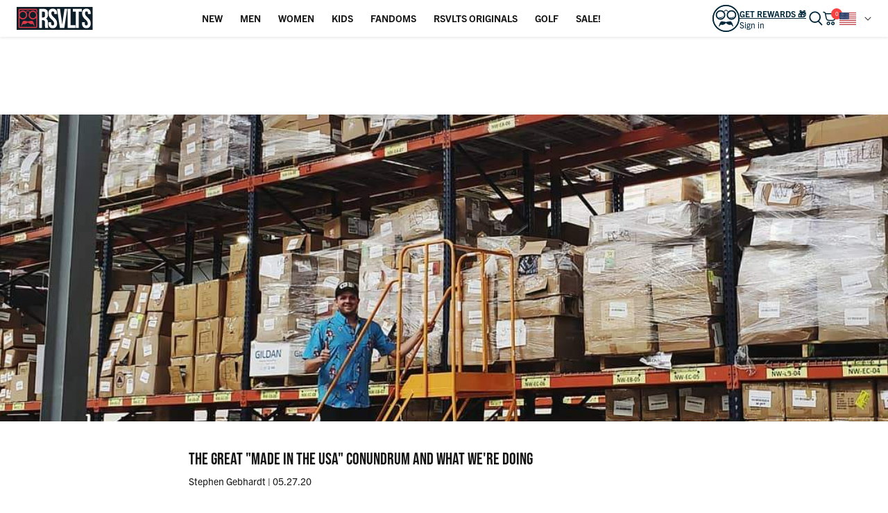

--- FILE ---
content_type: text/css
request_url: https://www.rsvlts.com/cdn/shop/t/1269/assets/mega-menu.css?v=141173128004427305081768922365
body_size: -39
content:
.site-header__menu-item__section .mega-menu-container{display:none}.site-header__menu-item.group:hover .mega-menu-container,.site-header__menu-item.group:focus-within .mega-menu-container{display:grid;grid-auto-flow:column;grid-auto-columns:minmax(auto,max-content);gap:2rem;padding:2rem 3rem;margin:0 auto;align-items:flex-start}.site-header__menu-item__section.mega--fandoms .mega-menu-container{column-width:11rem;column-fill:auto;padding:1.5rem;margin:0 auto;max-height:75vh}.site-header__menu-item__section.mega--fandoms .mega-menu-container>.mega-column:nth-child(-n+2){display:block}.mega-column{display:inline;width:100%;vertical-align:baseline;break-inside:avoid-column;-webkit-column-break-inside:avoid}.mega-column-title{line-height:1.2;margin-bottom:1rem}.mega-column-title a{font-size:1.5rem!important}.mega-sublist li{display:flex;align-items:center;margin-bottom:.5rem;gap:.6rem;margin-bottom:.75rem}.mega-sublist>li>a{display:flex;align-items:center;gap:.5rem;color:#00263a;text-wrap:wrap}@media screen and (min-width: 18.75rem){.mega-sublist>li>a{min-width:60px}}.mega-sublist>li>div{border:.5px solid rgb(0,38,58,.2);flex-shrink:0}.mega-menu-link{position:relative;display:inline-block;font-size:1.5rem!important;color:#00263a}.mega-menu-link__headline:hover{text-decoration:underline;text-decoration-color:#000;text-decoration-thickness:1px;text-underline-offset:4px}.mega-card{width:100%;overflow:hidden}.mega-card-image{width:100%}.mega-card-image picture img{border-radius:10px}.mega-card .p-4{padding:1rem 1rem 1rem 0}.mega-card h4{font-size:1.5rem;margin-bottom:.5rem}.mega-card-column{display:inline-block;max-width:35rem;break-inside:avoid-column;-webkit-column-break-inside:avoid;margin-bottom:1rem;margin-top:1rem}.mega-card-column-square{display:inline-block;max-width:22rem;break-inside:avoid-column;-webkit-column-break-inside:avoid;margin-bottom:1rem}.rounded-lg{border-radius:15px}.object-contain{-o-object-fit:contain;object-fit:contain}.gap-2{gap:0 2rem}.mega-menu-container.no-cards{justify-content:center}.banner-stack a{display:block}
/*# sourceMappingURL=/cdn/shop/t/1269/assets/mega-menu.css.map?v=141173128004427305081768922365 */


--- FILE ---
content_type: text/javascript
request_url: https://www.rsvlts.com/cdn/shop/t/1269/assets/search-system.js?v=110416883250904883381768922365
body_size: 1585
content:
(function(){"use strict";const CONFIG={BREAKPOINTS:{MOBILE:767,DESKTOP:1025},SELECTORS:{FALLBACK:"#search-fallback",DESKTOP_SEARCH:"#desktop-search",MOBILE_SEARCH:"mobile-search.mobile-search, .mobile-search",MOBILE_INPUT:'input, [role="searchbox"], [type="search"]',DESKTOP_CLEAR:".desktop_clear_search",MOBILE_CLEAR:".mobile_clear_search",HEADER:"#shopify-section-header",SITE_HEADER:".site-header",ANNOUNCEMENT:".announcement-bar",MAIN_CONTENT:"#MainContent"},SCROLL:{HIDE_AT:120,SHOW_AT:80,TOP_Y:2}};let isInitialized=!1,$=null,mediaQuery=null,scrollLocked=!1,savedScrollY=0,cachedDimensions={siteHeight:64,announcementHeight:0,lastUpdate:0};const isMobile=()=>mediaQuery?!mediaQuery.matches:window.innerWidth<CONFIG.BREAKPOINTS.DESKTOP,batchDOMWrite=fn=>{window.requestAnimationFrame?requestAnimationFrame(fn):fn()},updateCachedDimensions=()=>{const now=Date.now();if(now-cachedDimensions.lastUpdate<100)return;const siteHeader=document.querySelector(CONFIG.SELECTORS.SITE_HEADER),announcement=document.querySelector(CONFIG.SELECTORS.ANNOUNCEMENT);cachedDimensions.siteHeight=siteHeader?Math.round(siteHeader.offsetHeight):64,cachedDimensions.announcementHeight=announcement?Math.round(announcement.offsetHeight):0,cachedDimensions.lastUpdate=now},debounce=(func,wait)=>{let timeout;return(...args)=>{clearTimeout(timeout),window.requestIdleCallback&&wait>16?timeout=setTimeout(()=>{requestIdleCallback(()=>func.apply(this,args),{timeout:wait})},0):timeout=setTimeout(()=>func.apply(this,args),wait)}};function init(){if(typeof jQuery>"u"){requestAnimationFrame(()=>{setTimeout(init,50)});return}isInitialized||(isInitialized=!0,$=jQuery,setupMediaQuery(),initGlobalSearch(),initMobileSearch(),initScrollLock())}function setupMediaQuery(){mediaQuery=window.matchMedia(`(min-width: ${CONFIG.BREAKPOINTS.DESKTOP}px)`),mediaQuery.addEventListener&&mediaQuery.addEventListener("change",handleMediaChange)}function handleMediaChange(){isMobile()||(unlockScroll(),resetHeaderVars())}function initGlobalSearch(){const $fallback=$(CONFIG.SELECTORS.FALLBACK);$fallback.length&&($(document).on("focus",`${CONFIG.SELECTORS.DESKTOP_SEARCH}, ${CONFIG.SELECTORS.MOBILE_SEARCH} ${CONFIG.SELECTORS.MOBILE_INPUT}`,function(){$(this).val().trim().length===0&&$fallback.removeClass("hidden").attr("aria-hidden","false")}),$(document).on("click",`${CONFIG.SELECTORS.DESKTOP_CLEAR}, ${CONFIG.SELECTORS.MOBILE_CLEAR}`,function(e){e.preventDefault(),$(`${CONFIG.SELECTORS.DESKTOP_SEARCH}, ${CONFIG.SELECTORS.MOBILE_SEARCH} ${CONFIG.SELECTORS.MOBILE_INPUT}`).val("").blur(),$fallback.addClass("hidden").attr("aria-hidden","true"),$(window).trigger("search:close")}),$(document).on("keydown",`${CONFIG.SELECTORS.DESKTOP_SEARCH}, ${CONFIG.SELECTORS.MOBILE_SEARCH} ${CONFIG.SELECTORS.MOBILE_INPUT}`,function(e){e.key==="Escape"&&($fallback.addClass("hidden").attr("aria-hidden","true"),$(this).blur())}))}function initMobileSearch(){const $header=$(CONFIG.SELECTORS.HEADER);if(!$header.length||!isMobile())return;const $siteHeader=$header.find(CONFIG.SELECTORS.SITE_HEADER),$announcement=$header.find(CONFIG.SELECTORS.ANNOUNCEMENT),$main=$(CONFIG.SELECTORS.MAIN_CONTENT),$mobileInput=$(CONFIG.SELECTORS.MOBILE_SEARCH).find(CONFIG.SELECTORS.MOBILE_INPUT).first();let collapsed=!1,locked=!1,savedScrollY2=null,movedWhileLocked=!1;const getScrollY=()=>window.pageYOffset||document.documentElement.scrollTop||0,getSiteHeight=()=>cachedDimensions.siteHeight,getAnnouncementHeight=()=>cachedDimensions.announcementHeight;function setHeaderVars(includeAnnouncement=!0){batchDOMWrite(()=>{if(!isMobile()){document.documentElement.style.setProperty("--header-offset","0px");return}const siteH=getSiteHeight(),annH=getAnnouncementHeight();document.documentElement.style.setProperty("--hdr-height",`${siteH}px`),document.documentElement.style.setProperty("--ann-h",`${annH}px`);const padding=includeAnnouncement?siteH+annH:siteH;$main.length&&$main[0].style.setProperty("--header-offset",`${padding}px`)})}const debouncedDimensionUpdate=debounce(updateCachedDimensions,100);window.addEventListener("resize",debouncedDimensionUpdate,{passive:!0}),window.addEventListener("orientationchange",debouncedDimensionUpdate,{passive:!0}),updateCachedDimensions();function collapse(){isMobile()&&(collapsed=!0,$header.addClass("ann--collapsed"),setHeaderVars(!1))}function expand(){isMobile()&&(collapsed=!1,$header.removeClass("ann--collapsed"),setHeaderVars(getScrollY()<=CONFIG.SCROLL.TOP_Y))}function lockAnnouncement(){!isMobile()||locked||(locked=!0,$header.addClass("ann--locked"),collapsed||collapse())}function unlockAnnouncement(){if(!isMobile()||!locked)return;locked=!1,$header.removeClass("ann--locked");const y=getScrollY();y<CONFIG.SCROLL.SHOW_AT&&y<=CONFIG.SCROLL.TOP_Y?expand():collapse()}const onScroll=debounce(()=>{if(!isMobile())return;if(locked){movedWhileLocked=!0;return}const y=getScrollY();!collapsed&&y>CONFIG.SCROLL.HIDE_AT?collapse():collapsed&&y<CONFIG.SCROLL.SHOW_AT&&expand(),!collapsed&&y<=CONFIG.SCROLL.TOP_Y&&setHeaderVars(!0)},100);function onSearchOpen(){isMobile()&&(savedScrollY2===null&&(savedScrollY2=getScrollY()),movedWhileLocked=!1,lockAnnouncement())}function onSearchClose(){isMobile()&&(unlockAnnouncement(),savedScrollY2!==null&&!movedWhileLocked&&window.scrollTo({top:savedScrollY2,behavior:"auto"}),savedScrollY2=null,movedWhileLocked=!1)}$(window).on("scroll",onScroll),$(window).on("resize",debounce(()=>{setHeaderVars(isMobile()&&!$header.hasClass("ann--collapsed")&&getScrollY()<=CONFIG.SCROLL.TOP_Y),isMobile()?updateScrollLock():unlockScroll()},250)),$mobileInput.length&&($mobileInput.on("focus",onSearchOpen),$(CONFIG.SELECTORS.MOBILE_SEARCH).on("focusin",onSearchOpen)),$(window).on("search:close",onSearchClose),setHeaderVars(isMobile()&&getScrollY()<=CONFIG.SCROLL.TOP_Y)}function initScrollLock(){const $html=document.documentElement,$body=document.body;function isSearchOpen(){const fallback2=document.getElementById("search-fallback"),predictive2=document.querySelector("[js-predictive-search]");return fallback2&&!fallback2.classList.contains("hidden")||predictive2&&getComputedStyle(predictive2).display!=="none"}function lockScroll(){!isMobile()||scrollLocked||(scrollLocked=!0,savedScrollY=window.scrollY||document.documentElement.scrollTop||0,$html.classList.add("scroll-locked","search-overlay-open"),$body.classList.add("scroll-locked","search-overlay-open"),$body.style.position="fixed",$body.style.top=`-${savedScrollY}px`,$body.style.left="0",$body.style.right="0",$body.style.width="100%",$body.style.overscrollBehavior="none")}function unlockScroll2(){scrollLocked&&(scrollLocked=!1,$html.classList.remove("scroll-locked","search-overlay-open"),$body.classList.remove("scroll-locked","search-overlay-open"),$body.style.position="",$body.style.top="",$body.style.left="",$body.style.right="",$body.style.width="",$body.style.overscrollBehavior="",window.scrollTo(0,savedScrollY))}function updateScrollLock2(){isMobile()&&isSearchOpen()?lockScroll():unlockScroll2()}const observer=new MutationObserver(updateScrollLock2),fallback=document.getElementById("search-fallback"),predictive=document.querySelector("[js-predictive-search]");fallback&&observer.observe(fallback,{attributes:!0,attributeFilter:["class","hidden"]}),predictive&&observer.observe(predictive,{attributes:!0,attributeFilter:["class","style"]}),document.addEventListener("click",e=>{(e.target.closest("[js-open-search]")||e.target.closest("[js-close-search]"))&&requestAnimationFrame(updateScrollLock2)},{passive:!0}),updateScrollLock2()}function resetHeaderVars(){document.documentElement.style.setProperty("--header-offset","0px")}function cleanup(){mediaQuery&&mediaQuery.removeEventListener&&mediaQuery.removeEventListener("change",handleMediaChange),isInitialized=!1}document.readyState==="loading"?document.addEventListener("DOMContentLoaded",init):init(),window.SearchSystem={cleanup},window.addEventListener("pagehide",cleanup)})();
//# sourceMappingURL=/cdn/shop/t/1269/assets/search-system.js.map?v=110416883250904883381768922365


--- FILE ---
content_type: text/javascript
request_url: https://www.rsvlts.com/cdn/shop/t/1269/assets/search-init.js?v=157939655864317564661768922365
body_size: -24
content:
(function(){"use strict";function initSearch(){if(typeof jQuery>"u"){setTimeout(initSearch,50);return}const $=jQuery;$(document).ready(function(){$("body").on("click",".cs-btn-primary",function(){var isMobile=window.innerWidth<=768;if(isMobile){var a=$(".mobile-search-input").val();a!==""&&(window.location.href="/search?q="+a)}else{var b=$(".desktop-search-input").val();b!==""&&(window.location.href="/search?q="+b)}}),$("#desktop-search").on("input keypress",function(event){var a=$(this).val();setTimeout(function(){const storefrontAccessToken="3d09f5c025e6999af0d6970dbc1c0ca2",storeDomain="stadiumstreettees.myshopify.com",searchQuery=a;searchQuery&&$.ajax({url:`https://${storeDomain}/api/2023-10/graphql.json`,method:"POST",headers:{"Content-Type":"application/json","X-Shopify-Storefront-Access-Token":storefrontAccessToken},data:JSON.stringify({query:`
          {
          search(query: "${searchQuery}", first: 1) {
            totalCount
          }
          }
          `}),success:function(response){const totalCount=response.data.search.totalCount;$(".cs-serch-count").text("("+totalCount+")")},error:function(xhr,status,error){}})},1e3),event.which==13&&($("#MobileQuickAddDrawer").remove(),$("quick-add").remove(),$(".cs-cs-search-desktop").trigger("click"),event.preventDefault())}),$(".mobile-search-input").on("input keypress",function(event){var a=$(this).val();setTimeout(function(){},800),event.which==13&&($("#MobileQuickAddDrawer").remove(),$("quick-add").remove(),$("#mobile-search .cs-cs-search").trigger("click"),event.preventDefault())})});const productJSONEl=document.getElementById("ProductJSON");if(productJSONEl)try{let productData=JSON.parse(productJSONEl.textContent);delete productData.tags,productJSONEl.textContent=JSON.stringify(productData)}catch{}}document.readyState==="loading"?document.addEventListener("DOMContentLoaded",initSearch):initSearch()})();
//# sourceMappingURL=/cdn/shop/t/1269/assets/search-init.js.map?v=157939655864317564661768922365
